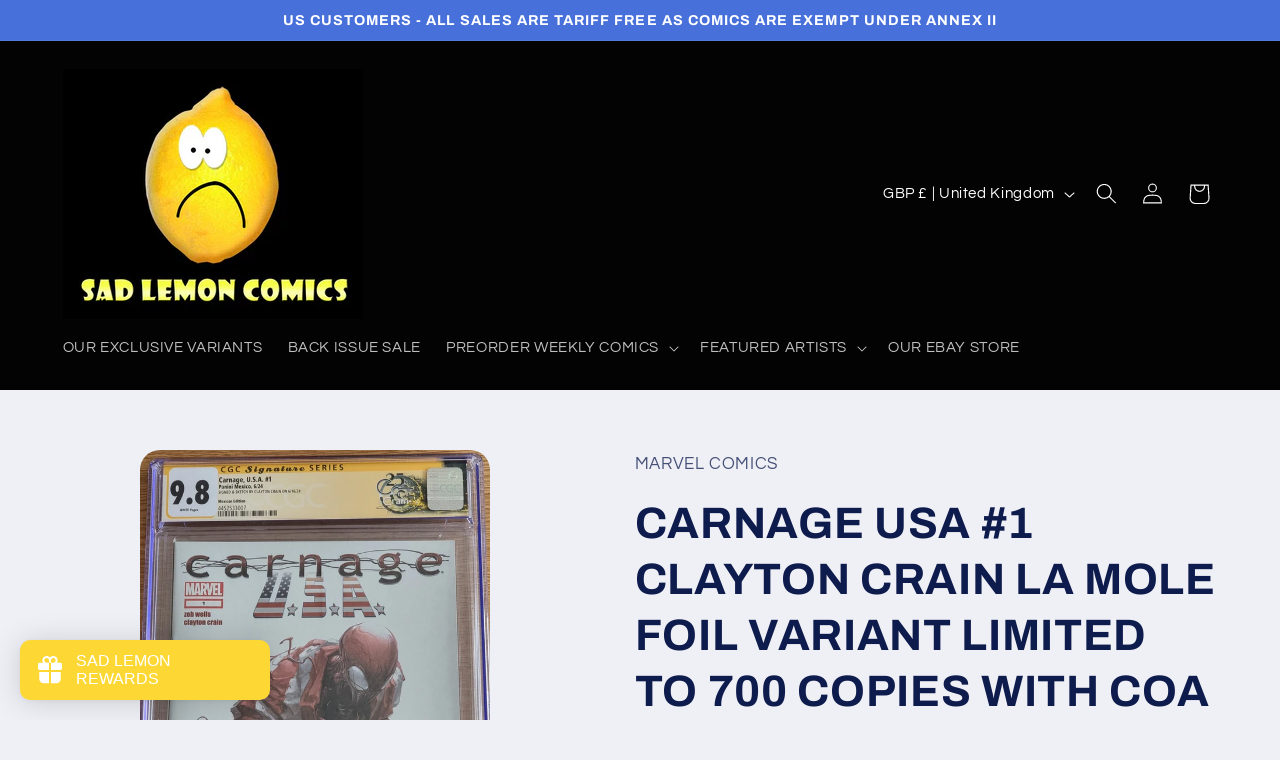

--- FILE ---
content_type: text/javascript; charset=utf-8
request_url: https://www.sadlemoncomics.com/products/carnage-usa-1-clayton-crain-la-mole-foil-variant-limited-to-700-copies-with-coa-cgc-ss-preorder.js
body_size: 823
content:
{"id":7304390443073,"title":"CARNAGE USA #1 CLAYTON CRAIN LA MOLE FOIL VARIANT LIMITED TO 700 COPIES WITH COA CGC SS 9.8 PATRIOTIC INFINITY SIGNED","handle":"carnage-usa-1-clayton-crain-la-mole-foil-variant-limited-to-700-copies-with-coa-cgc-ss-preorder","description":"\u003cp\u003e\u003cstrong\u003eCLAYTON CRAIN LA MOLE FOIL VARIANT LIMITED TO 700 COPIES WITH COA\u003c\/strong\u003e\u003c\/p\u003e\n\u003cp\u003e\u003cstrong\u003ePIBLISHED IN MEXICO\u003c\/strong\u003e\u003c\/p\u003e\n\u003cp\u003e\u003cb\u003eCGC SS 9.8 PATRIOTIC INFINITY SIGNED BY CLAYTON CRAIN\u003c\/b\u003e\u003c\/p\u003e\n\u003cp\u003e\u003cb\u003ePLEASE NOTE THESE WON'T SHIP UNTIL LATE JULY AS WE ARE WAITING ON THE COA'S TO ARRIVE \u0026amp; THEY ARE WITH OUR NEXT SHIPMENT FROM CLAYTON\u003c\/b\u003e\u003c\/p\u003e\n\u003cp\u003e\u003cb\u003eCARNAGE USA #1\u003c\/b\u003e\u003cbr\u003e(W) Zeb Wells (A) Clayton Crain\u003cbr\u003eMARVEL COMICS\u003cbr\u003e\u003c\/p\u003e\n\u003cp\u003eWELCOME TO CARNAGE U.S.A. – THE ULTIMATE RED STATE!\u003c\/p\u003e\n\u003cp\u003eCarnage’s maniacal reign of terror continues, courtesy of the critically acclaimed creative team of Zeb Wells and Clayton Crain! Spider-Man and the Avengers must go on a brutal hunt to capture Cletus Kasaday before a small town in the American heartland falls under his mass-murdering spell! Buckle in and prepare for a violence packed adventure! Carnage U.S.A. wants YOU this December!\u003c\/p\u003e\n\u003cp\u003e\u003cbr\u003e\u003cbr\u003eALL BOOKS ARE NEW, UNREAD \u0026amp; NM\u003cbr\u003eIF YOU HAVE BOOKS THAT SHIP ON DIFFERENT DATES ORDER WILL SHIP WHEN LAST BOOK RELEASES\u003cbr\u003eNO CANCELLATIONS ON PREORDERS\u003cbr\u003eCOVERS SUBJECT TO CHANGE BY PUBLISHERS\u003cbr\u003e\u003c\/p\u003e\n\u003cdiv class=\"SnapLinksContainer\" style=\"margin-left: 0px; margin-top: 0px; display: none;\"\u003e\n\u003cdiv class=\"SL_SelectionRect\"\u003e\n\u003cdiv class=\"SL_SelectionLabel\"\u003e\u003cbr\u003e\u003c\/div\u003e\n\u003c\/div\u003e\n\u003csvg class=\"SnapLinksHighlighter\" xmlns=\"http:\/\/www.w3.org\/2000\/svg\"\u003e \u003crect width=\"0\" height=\"0\"\u003e\u003c\/rect\u003e  \u003c\/svg\u003e\n\u003c\/div\u003e","published_at":"2024-05-27T19:11:26+01:00","created_at":"2024-05-27T19:11:26+01:00","vendor":"MARVEL COMICS","type":"","tags":["MARVEL COMICS"],"price":19995,"price_min":19995,"price_max":19995,"available":false,"price_varies":false,"compare_at_price":0,"compare_at_price_min":0,"compare_at_price_max":0,"compare_at_price_varies":false,"variants":[{"id":41369112576065,"title":"Default Title","option1":"Default Title","option2":null,"option3":null,"sku":"CARNAGEUSACGCSS","requires_shipping":true,"taxable":false,"featured_image":null,"available":false,"name":"CARNAGE USA #1 CLAYTON CRAIN LA MOLE FOIL VARIANT LIMITED TO 700 COPIES WITH COA CGC SS 9.8 PATRIOTIC INFINITY SIGNED","public_title":null,"options":["Default Title"],"price":19995,"weight":1200,"compare_at_price":0,"inventory_quantity":0,"inventory_management":"shopify","inventory_policy":"deny","barcode":null,"requires_selling_plan":false,"selling_plan_allocations":[]}],"images":["\/\/cdn.shopify.com\/s\/files\/1\/1496\/3484\/files\/20240710_161840.jpg?v=1720624848"],"featured_image":"\/\/cdn.shopify.com\/s\/files\/1\/1496\/3484\/files\/20240710_161840.jpg?v=1720624848","options":[{"name":"Title","position":1,"values":["Default Title"]}],"url":"\/products\/carnage-usa-1-clayton-crain-la-mole-foil-variant-limited-to-700-copies-with-coa-cgc-ss-preorder","media":[{"alt":null,"id":25719243374657,"position":1,"preview_image":{"aspect_ratio":0.637,"height":3538,"width":2252,"src":"https:\/\/cdn.shopify.com\/s\/files\/1\/1496\/3484\/files\/20240710_161840.jpg?v=1720624848"},"aspect_ratio":0.637,"height":3538,"media_type":"image","src":"https:\/\/cdn.shopify.com\/s\/files\/1\/1496\/3484\/files\/20240710_161840.jpg?v=1720624848","width":2252}],"requires_selling_plan":false,"selling_plan_groups":[]}

--- FILE ---
content_type: application/x-javascript
request_url: https://www.goldendev.win/shopify/show-recent-orders/shop/status/sad-lemon-comics.myshopify.com.js?58962978
body_size: -405
content:
var sro_settings_updated = 1766366882;